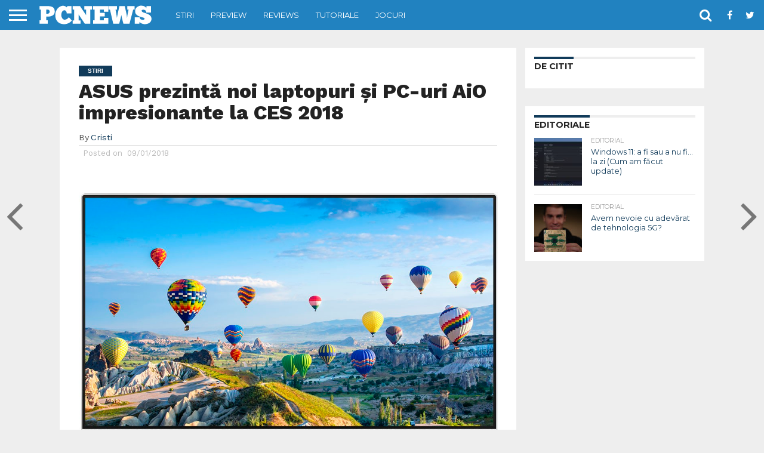

--- FILE ---
content_type: text/html; charset=utf-8
request_url: https://www.google.com/recaptcha/api2/aframe
body_size: 258
content:
<!DOCTYPE HTML><html><head><meta http-equiv="content-type" content="text/html; charset=UTF-8"></head><body><script nonce="vi7qTwhGaJrXe9Z3D_wE4g">/** Anti-fraud and anti-abuse applications only. See google.com/recaptcha */ try{var clients={'sodar':'https://pagead2.googlesyndication.com/pagead/sodar?'};window.addEventListener("message",function(a){try{if(a.source===window.parent){var b=JSON.parse(a.data);var c=clients[b['id']];if(c){var d=document.createElement('img');d.src=c+b['params']+'&rc='+(localStorage.getItem("rc::a")?sessionStorage.getItem("rc::b"):"");window.document.body.appendChild(d);sessionStorage.setItem("rc::e",parseInt(sessionStorage.getItem("rc::e")||0)+1);localStorage.setItem("rc::h",'1768999047497');}}}catch(b){}});window.parent.postMessage("_grecaptcha_ready", "*");}catch(b){}</script></body></html>

--- FILE ---
content_type: application/javascript
request_url: https://pcnews.ro/wp-content/plugins/taqyeem/js/tie.js?ver=6.9
body_size: 675
content:
var $document = jQuery(document);

$document.ready(function() {

	'use strict';

	/* MOUSEMOVE HANDLER
	-------------------------------------------------- */
	$document.on( 'mousemove', '.taq-user-rate-active', function(e){
		var $rated = jQuery(this);
		if( $rated.hasClass('rated-done') ){
			return false;
		}

		if( !e.offsetX ){
			e.offsetX = e.clientX - jQuery(e.target).offset().left;
		}

		var offset = e.offsetX + 4;
		if( offset > 100 ){
			offset = 100;
		}

		$rated.find( '.user-rate-image span' ).css( 'width', offset + '%' );
		var score = Math.floor(((offset / 10) * 5)) / 10;
		if( score > 5 ){
			score = 5;
		}
	});


	/* MOUSEMOVE HANDLER
	-------------------------------------------------- */
	$document.on( 'click', '.taq-user-rate-active', function(){

		var $rated = jQuery(this),
		    $ratedParent = $rated.parent(),
		    $ratedCount  = $ratedParent.find('.taq-count'),
		    post_id      = $rated.attr( 'data-id' ),
		    numVotes     = $ratedCount.text();

		if( $rated.hasClass('rated-done') || $rated.hasClass('rated-in-progress') ){
			return false;
		}

		$rated.addClass('rated-in-progress');

		var userRatedValue = $rated.find('.user-rate-image span').width();
		$rated.find( '.user-rate-image' ).hide();
		$rated.append('<span class="taq-load"></span>');

		if (userRatedValue >= 95) {
			userRatedValue = 100;
		}

		var userRatedValueCalc = (userRatedValue*5)/100;

		// Ajax Call ----------
		jQuery.post(
			taqyeem.ajaxurl,
			{
				action: 'taqyeem_rate_post',
				post  : post_id,
				value : userRatedValueCalc
			},
			function( data ) {
				$rated.addClass('rated-done').attr('data-rate',userRatedValue);
				$rated.find('.user-rate-image span').width(userRatedValue+'%');

				jQuery('.taq-load').fadeOut(function () {
					$ratedParent.find('.taq-score').html( userRatedValueCalc );

					if( $ratedCount.length > 0 ){
						numVotes =  parseInt(numVotes)+1;
						$ratedCount.html(numVotes);
					}
					else{
						$ratedParent.find('small').hide();
					}

					$ratedParent.find('strong').html(taqyeem.your_rating);
					$rated.find('.user-rate-image').fadeIn();
			});
		}, 'html');

		return false;
	});


	/* MOUSELEAVE HANDLER
	-------------------------------------------------- */
	$document.on( 'mouseleave', '.taq-user-rate-active' , function(){
		var $rated = jQuery(this);
		if( $rated.hasClass('rated-done') ){
			return false;
		}
		var post_rate = $rated.attr('data-rate');
		$rated.find('.user-rate-image span').css('width', post_rate + '%');
	});

});
